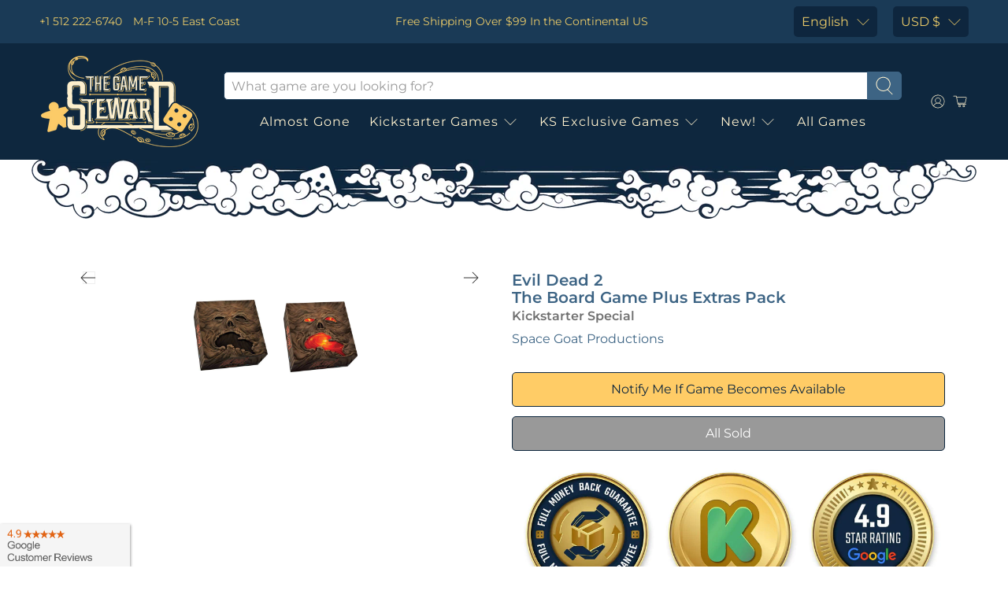

--- FILE ---
content_type: text/javascript; charset=utf-8
request_url: https://www.thegamesteward.com/products/evil-dead-2-the-official-board-game.js
body_size: 1291
content:
{"id":9518721160,"title":"Evil Dead 2: The Board Game Plus Extras Pack (Kickstarter Special)","handle":"evil-dead-2-the-official-board-game","description":"\u003cp\u003e\u003cimg class=\"site-header__logo-image\" src=\"https:\/\/cdn.shopify.com\/s\/files\/1\/1618\/8849\/files\/Gamestewardlogo_WEB_RGB_20.png\" alt=\"The Game Steward\" itemprop=\"logo\" align=\"left\"\u003e\u003cb\u003eBoard Game Geek Avg Player Rating: \u003c\/b\u003e8.00\u003cbr\u003e\u003cb\u003ePlayers:\u003c\/b\u003e 1 to 6\u003cbr\u003e\u003cb\u003ePublished:\u003c\/b\u003e 2020\u003cbr\u003e\u003c!-- split00 --\u003e\u003cb\u003eContent Notes: \u003c\/b\u003eKickstarter Edition of Evil Dead 2: The Board Game. Includes core game, the \"Extras\" pack and all unlocked stretch goals. Please note: unless otherwise stated paid add ons from the Kickstarter Campaign are not included\u003cbr\u003e\u003cbr\u003e\u003cb\u003eContains:\u003c\/b\u003e\u003c\/p\u003e\u003cul\u003e\n\u003cli\u003e1x Gameboard\u003c\/li\u003e\n\u003cli\u003e6x Player Boards\u003c\/li\u003e\n\u003cli\u003e1x Rulebook\u003c\/li\u003e\n\u003cli\u003e47x Cards in 4 Decks\u003c\/li\u003e\n\u003cli\u003e3x Cursed Dice\u003c\/li\u003e\n\u003cli\u003e47x Miniatures\u003c\/li\u003e\n\u003cli\u003e89x Tokens\u003c\/li\u003e\n\u003c\/ul\u003e\u003cbr\u003e\u003cbr\u003e\u003cb\u003eEvil Dead 2 The Board Game\u003c\/b\u003e is a wild romp through the cult classic film. Players will fend off Deadites, search the cabin for items and Necronomicon pages, and attempt to close the portal before evil is unleashed upon the world. But beware! You can’t trust everyone, and at a moment’s notice you might find that your allies are working for evil!\u003cbr\u003e\u003cbr\u003e--from the publisher\u003cbr\u003e\u003cbr\u003eWe’re glad to back campaigns to bring you games like Evil Dead 2: The Board Game Plus Extras Pack to buy online at TheGameSteward. We will use a hefty percentage of every dollar you spend on Evil Dead 2: The Board Game Plus Extras Pack towards backing fantastic new games on Kickstarter! Just a reminder, if you have purchase questions on Evil Dead 2: The Board Game Plus Extras Pack game, how to buy online at The Game Steward or just need game advice, please contact us at The Game Steward.","published_at":"2024-07-16T19:17:43-04:00","created_at":"2017-05-03T00:40:32-04:00","vendor":"Space Goat Productions","type":"Kickstarter Board Game","tags":["c: Stand Alone Games","e: Solo Games","g: Board Games","k: Kickstarter","m: Area Movement","m: Cooperative Play","m: Dice Rolling","m: Hand Management","meta: Discontinued","meta: WasKS","s: Sold Out","w: 8.0","y: 2020"],"price":9499,"price_min":9499,"price_max":9499,"available":false,"price_varies":false,"compare_at_price":null,"compare_at_price_min":0,"compare_at_price_max":0,"compare_at_price_varies":false,"variants":[{"id":35431012360,"title":"Default Title","option1":"Default Title","option2":null,"option3":null,"sku":"KS000047","requires_shipping":true,"taxable":true,"featured_image":null,"available":false,"name":"Evil Dead 2: The Board Game Plus Extras Pack (Kickstarter Special)","public_title":null,"options":["Default Title"],"price":9499,"weight":3629,"compare_at_price":null,"inventory_management":"shopify","barcode":"9781589935006","quantity_rule":{"min":1,"max":null,"increment":1},"quantity_price_breaks":[],"requires_selling_plan":false,"selling_plan_allocations":[]}],"images":["\/\/cdn.shopify.com\/s\/files\/1\/1915\/6645\/products\/evil-dead-2-the-board-game-plus-extras-pack-kickstarter-pre-order-special-kickstarter-board-game-jasco-games-14373867814956.jpg?v=1582326066","\/\/cdn.shopify.com\/s\/files\/1\/1915\/6645\/products\/evil-dead-2-the-board-game-plus-extras-pack-kickstarter-pre-order-special-kickstarter-board-game-jasco-games-14373877776428.jpg?v=1582326032"],"featured_image":"\/\/cdn.shopify.com\/s\/files\/1\/1915\/6645\/products\/evil-dead-2-the-board-game-plus-extras-pack-kickstarter-pre-order-special-kickstarter-board-game-jasco-games-14373867814956.jpg?v=1582326066","options":[{"name":"Title","position":1,"values":["Default Title"]}],"url":"\/products\/evil-dead-2-the-official-board-game","media":[{"alt":"Evil Dead 2: The Board Game Plus Extras Pack (Kickstarter Pre-Order Special) Kickstarter Board Game Jasco Games KS000047","id":6546809618476,"position":1,"preview_image":{"aspect_ratio":1.048,"height":477,"width":500,"src":"https:\/\/cdn.shopify.com\/s\/files\/1\/1915\/6645\/products\/evil-dead-2-the-board-game-plus-extras-pack-kickstarter-pre-order-special-kickstarter-board-game-jasco-games-14373867814956.jpg?v=1582326066"},"aspect_ratio":1.048,"height":477,"media_type":"image","src":"https:\/\/cdn.shopify.com\/s\/files\/1\/1915\/6645\/products\/evil-dead-2-the-board-game-plus-extras-pack-kickstarter-pre-order-special-kickstarter-board-game-jasco-games-14373867814956.jpg?v=1582326066","width":500},{"alt":"Evil Dead 2: The Board Game Plus Extras Pack (Kickstarter Pre-Order Special) Kickstarter Board Game Jasco Games KS000047","id":6546797428780,"position":2,"preview_image":{"aspect_ratio":1.0,"height":1280,"width":1280,"src":"https:\/\/cdn.shopify.com\/s\/files\/1\/1915\/6645\/products\/evil-dead-2-the-board-game-plus-extras-pack-kickstarter-pre-order-special-kickstarter-board-game-jasco-games-14373877776428.jpg?v=1582326032"},"aspect_ratio":1.0,"height":1280,"media_type":"image","src":"https:\/\/cdn.shopify.com\/s\/files\/1\/1915\/6645\/products\/evil-dead-2-the-board-game-plus-extras-pack-kickstarter-pre-order-special-kickstarter-board-game-jasco-games-14373877776428.jpg?v=1582326032","width":1280}],"requires_selling_plan":false,"selling_plan_groups":[]}